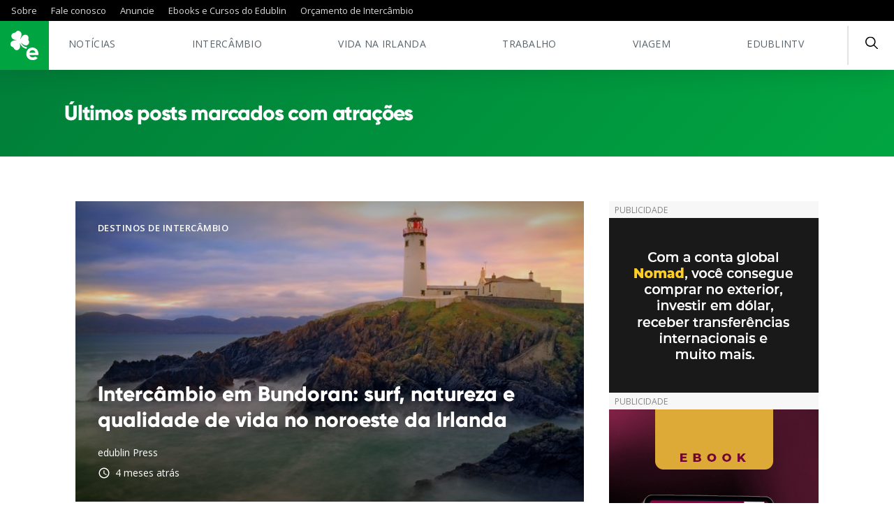

--- FILE ---
content_type: image/svg+xml
request_url: https://www.edublin.com.br/wp-content/themes/edublin_2021/build/img/search.svg
body_size: -158
content:
<svg width="18" height="18" xmlns="http://www.w3.org/2000/svg"><path d="M12.943 11.86l4.831 4.83a.766.766 0 1 1-1.083 1.085l-4.831-4.832a7.281 7.281 0 1 1 1.084-1.084zm-5.662 1.17a5.748 5.748 0 1 0 0-11.497 5.748 5.748 0 0 0 0 11.497z"/></svg>